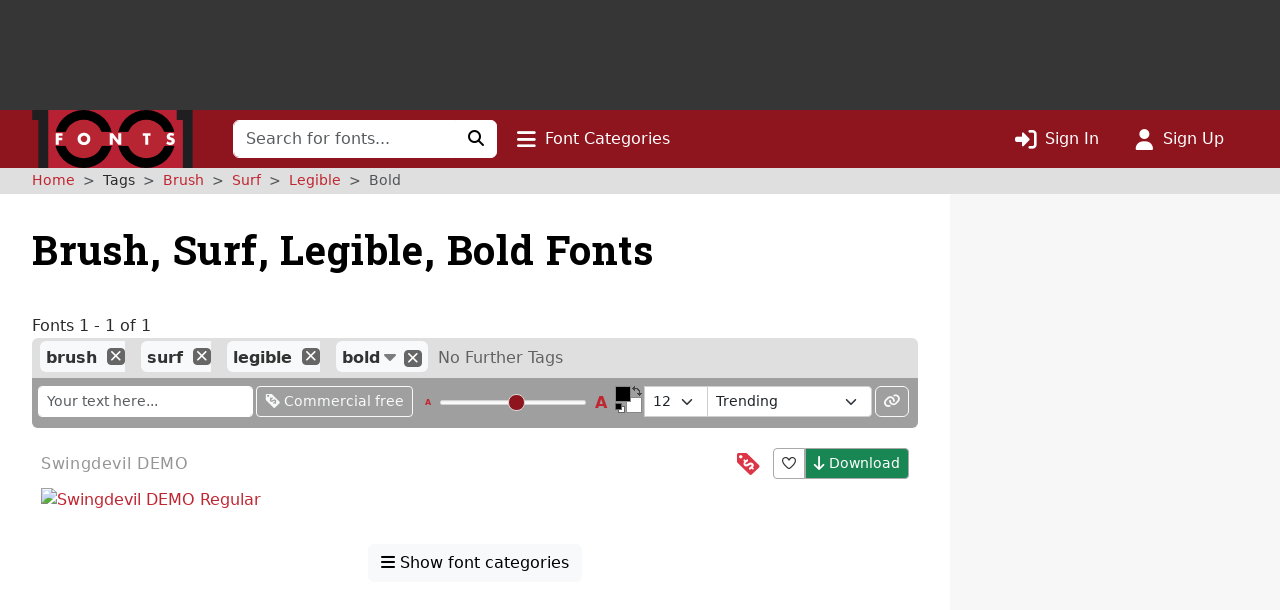

--- FILE ---
content_type: text/html; charset=utf-8
request_url: https://www.google.com/recaptcha/api2/aframe
body_size: 268
content:
<!DOCTYPE HTML><html><head><meta http-equiv="content-type" content="text/html; charset=UTF-8"></head><body><script nonce="xYGzl9CKK10AcBbrkPhknA">/** Anti-fraud and anti-abuse applications only. See google.com/recaptcha */ try{var clients={'sodar':'https://pagead2.googlesyndication.com/pagead/sodar?'};window.addEventListener("message",function(a){try{if(a.source===window.parent){var b=JSON.parse(a.data);var c=clients[b['id']];if(c){var d=document.createElement('img');d.src=c+b['params']+'&rc='+(localStorage.getItem("rc::a")?sessionStorage.getItem("rc::b"):"");window.document.body.appendChild(d);sessionStorage.setItem("rc::e",parseInt(sessionStorage.getItem("rc::e")||0)+1);localStorage.setItem("rc::h",'1768897877322');}}}catch(b){}});window.parent.postMessage("_grecaptcha_ready", "*");}catch(b){}</script></body></html>